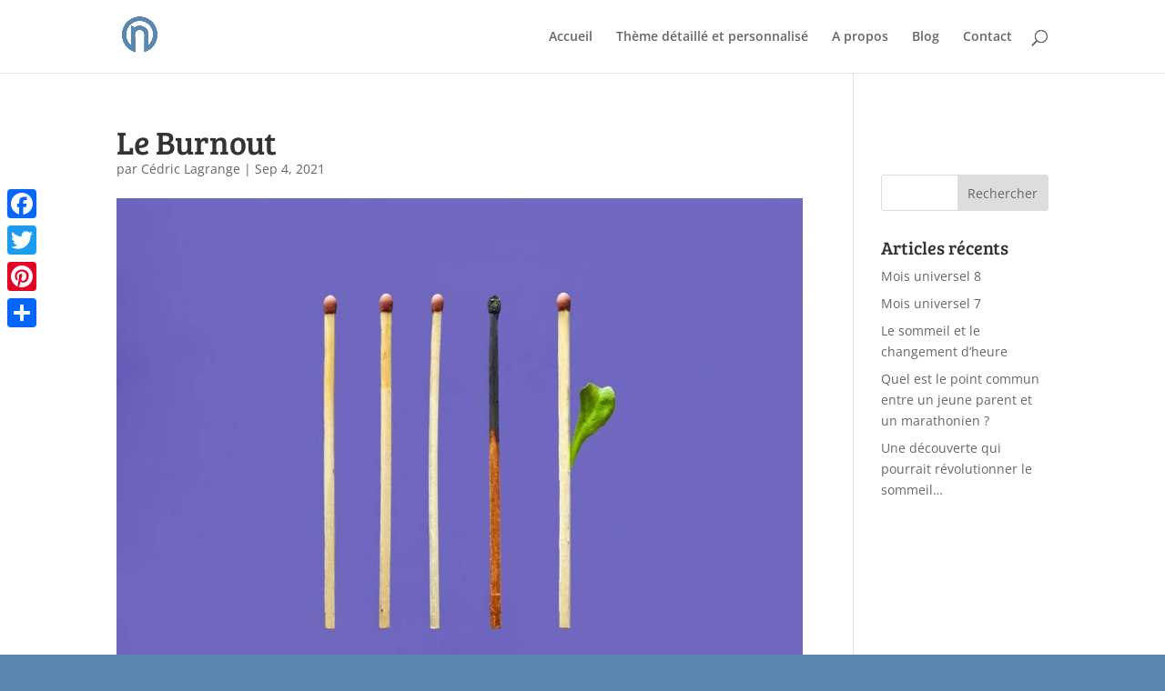

--- FILE ---
content_type: text/css
request_url: https://reveillezvostalents.com/wp-content/themes/KaizenWeb/style.css?ver=4.14.6
body_size: 44
content:
/*
Theme Name: Kaizen Web
Theme URI: www.kaizenweb.fr
Template: Divi
Author: Kaizen Web
Author URI: www.kaizenweb.fr
Version: 1.0.1446064788
Updated: 2015-10-28 21:39:48
*/

@charset "UTF-8";



--- FILE ---
content_type: text/plain
request_url: https://www.google-analytics.com/j/collect?v=1&_v=j102&a=122195336&t=pageview&_s=1&dl=https%3A%2F%2Freveillezvostalents.com%2Fle-burnout%2F&ul=en-us%40posix&dt=Le%20Burnout%20%7C%20NEO%20numerologie%20et%20orientation&sr=1280x720&vp=1280x720&_u=IEBAAEABAAAAACAAI~&jid=2065219588&gjid=1690480176&cid=850691268.1769004945&tid=UA-120929178-1&_gid=1980549249.1769004945&_r=1&_slc=1&z=445835351
body_size: -453
content:
2,cG-W2CF77DBX3